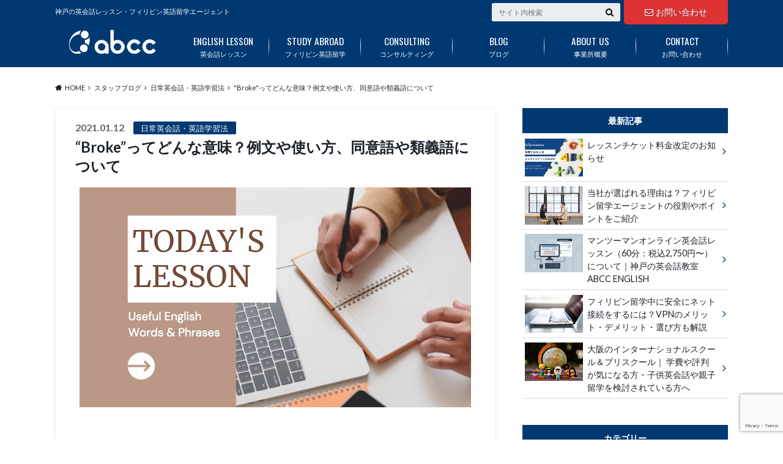

--- FILE ---
content_type: text/html; charset=utf-8
request_url: https://www.google.com/recaptcha/api2/anchor?ar=1&k=6LcxMXkaAAAAAOSsUuoPFT2bhoUEpnZH114S6e-l&co=aHR0cHM6Ly9hYmNvbmNlcGNpb24uY29tOjQ0Mw..&hl=en&v=PoyoqOPhxBO7pBk68S4YbpHZ&size=invisible&anchor-ms=20000&execute-ms=30000&cb=j9z9w5hi306k
body_size: 48767
content:
<!DOCTYPE HTML><html dir="ltr" lang="en"><head><meta http-equiv="Content-Type" content="text/html; charset=UTF-8">
<meta http-equiv="X-UA-Compatible" content="IE=edge">
<title>reCAPTCHA</title>
<style type="text/css">
/* cyrillic-ext */
@font-face {
  font-family: 'Roboto';
  font-style: normal;
  font-weight: 400;
  font-stretch: 100%;
  src: url(//fonts.gstatic.com/s/roboto/v48/KFO7CnqEu92Fr1ME7kSn66aGLdTylUAMa3GUBHMdazTgWw.woff2) format('woff2');
  unicode-range: U+0460-052F, U+1C80-1C8A, U+20B4, U+2DE0-2DFF, U+A640-A69F, U+FE2E-FE2F;
}
/* cyrillic */
@font-face {
  font-family: 'Roboto';
  font-style: normal;
  font-weight: 400;
  font-stretch: 100%;
  src: url(//fonts.gstatic.com/s/roboto/v48/KFO7CnqEu92Fr1ME7kSn66aGLdTylUAMa3iUBHMdazTgWw.woff2) format('woff2');
  unicode-range: U+0301, U+0400-045F, U+0490-0491, U+04B0-04B1, U+2116;
}
/* greek-ext */
@font-face {
  font-family: 'Roboto';
  font-style: normal;
  font-weight: 400;
  font-stretch: 100%;
  src: url(//fonts.gstatic.com/s/roboto/v48/KFO7CnqEu92Fr1ME7kSn66aGLdTylUAMa3CUBHMdazTgWw.woff2) format('woff2');
  unicode-range: U+1F00-1FFF;
}
/* greek */
@font-face {
  font-family: 'Roboto';
  font-style: normal;
  font-weight: 400;
  font-stretch: 100%;
  src: url(//fonts.gstatic.com/s/roboto/v48/KFO7CnqEu92Fr1ME7kSn66aGLdTylUAMa3-UBHMdazTgWw.woff2) format('woff2');
  unicode-range: U+0370-0377, U+037A-037F, U+0384-038A, U+038C, U+038E-03A1, U+03A3-03FF;
}
/* math */
@font-face {
  font-family: 'Roboto';
  font-style: normal;
  font-weight: 400;
  font-stretch: 100%;
  src: url(//fonts.gstatic.com/s/roboto/v48/KFO7CnqEu92Fr1ME7kSn66aGLdTylUAMawCUBHMdazTgWw.woff2) format('woff2');
  unicode-range: U+0302-0303, U+0305, U+0307-0308, U+0310, U+0312, U+0315, U+031A, U+0326-0327, U+032C, U+032F-0330, U+0332-0333, U+0338, U+033A, U+0346, U+034D, U+0391-03A1, U+03A3-03A9, U+03B1-03C9, U+03D1, U+03D5-03D6, U+03F0-03F1, U+03F4-03F5, U+2016-2017, U+2034-2038, U+203C, U+2040, U+2043, U+2047, U+2050, U+2057, U+205F, U+2070-2071, U+2074-208E, U+2090-209C, U+20D0-20DC, U+20E1, U+20E5-20EF, U+2100-2112, U+2114-2115, U+2117-2121, U+2123-214F, U+2190, U+2192, U+2194-21AE, U+21B0-21E5, U+21F1-21F2, U+21F4-2211, U+2213-2214, U+2216-22FF, U+2308-230B, U+2310, U+2319, U+231C-2321, U+2336-237A, U+237C, U+2395, U+239B-23B7, U+23D0, U+23DC-23E1, U+2474-2475, U+25AF, U+25B3, U+25B7, U+25BD, U+25C1, U+25CA, U+25CC, U+25FB, U+266D-266F, U+27C0-27FF, U+2900-2AFF, U+2B0E-2B11, U+2B30-2B4C, U+2BFE, U+3030, U+FF5B, U+FF5D, U+1D400-1D7FF, U+1EE00-1EEFF;
}
/* symbols */
@font-face {
  font-family: 'Roboto';
  font-style: normal;
  font-weight: 400;
  font-stretch: 100%;
  src: url(//fonts.gstatic.com/s/roboto/v48/KFO7CnqEu92Fr1ME7kSn66aGLdTylUAMaxKUBHMdazTgWw.woff2) format('woff2');
  unicode-range: U+0001-000C, U+000E-001F, U+007F-009F, U+20DD-20E0, U+20E2-20E4, U+2150-218F, U+2190, U+2192, U+2194-2199, U+21AF, U+21E6-21F0, U+21F3, U+2218-2219, U+2299, U+22C4-22C6, U+2300-243F, U+2440-244A, U+2460-24FF, U+25A0-27BF, U+2800-28FF, U+2921-2922, U+2981, U+29BF, U+29EB, U+2B00-2BFF, U+4DC0-4DFF, U+FFF9-FFFB, U+10140-1018E, U+10190-1019C, U+101A0, U+101D0-101FD, U+102E0-102FB, U+10E60-10E7E, U+1D2C0-1D2D3, U+1D2E0-1D37F, U+1F000-1F0FF, U+1F100-1F1AD, U+1F1E6-1F1FF, U+1F30D-1F30F, U+1F315, U+1F31C, U+1F31E, U+1F320-1F32C, U+1F336, U+1F378, U+1F37D, U+1F382, U+1F393-1F39F, U+1F3A7-1F3A8, U+1F3AC-1F3AF, U+1F3C2, U+1F3C4-1F3C6, U+1F3CA-1F3CE, U+1F3D4-1F3E0, U+1F3ED, U+1F3F1-1F3F3, U+1F3F5-1F3F7, U+1F408, U+1F415, U+1F41F, U+1F426, U+1F43F, U+1F441-1F442, U+1F444, U+1F446-1F449, U+1F44C-1F44E, U+1F453, U+1F46A, U+1F47D, U+1F4A3, U+1F4B0, U+1F4B3, U+1F4B9, U+1F4BB, U+1F4BF, U+1F4C8-1F4CB, U+1F4D6, U+1F4DA, U+1F4DF, U+1F4E3-1F4E6, U+1F4EA-1F4ED, U+1F4F7, U+1F4F9-1F4FB, U+1F4FD-1F4FE, U+1F503, U+1F507-1F50B, U+1F50D, U+1F512-1F513, U+1F53E-1F54A, U+1F54F-1F5FA, U+1F610, U+1F650-1F67F, U+1F687, U+1F68D, U+1F691, U+1F694, U+1F698, U+1F6AD, U+1F6B2, U+1F6B9-1F6BA, U+1F6BC, U+1F6C6-1F6CF, U+1F6D3-1F6D7, U+1F6E0-1F6EA, U+1F6F0-1F6F3, U+1F6F7-1F6FC, U+1F700-1F7FF, U+1F800-1F80B, U+1F810-1F847, U+1F850-1F859, U+1F860-1F887, U+1F890-1F8AD, U+1F8B0-1F8BB, U+1F8C0-1F8C1, U+1F900-1F90B, U+1F93B, U+1F946, U+1F984, U+1F996, U+1F9E9, U+1FA00-1FA6F, U+1FA70-1FA7C, U+1FA80-1FA89, U+1FA8F-1FAC6, U+1FACE-1FADC, U+1FADF-1FAE9, U+1FAF0-1FAF8, U+1FB00-1FBFF;
}
/* vietnamese */
@font-face {
  font-family: 'Roboto';
  font-style: normal;
  font-weight: 400;
  font-stretch: 100%;
  src: url(//fonts.gstatic.com/s/roboto/v48/KFO7CnqEu92Fr1ME7kSn66aGLdTylUAMa3OUBHMdazTgWw.woff2) format('woff2');
  unicode-range: U+0102-0103, U+0110-0111, U+0128-0129, U+0168-0169, U+01A0-01A1, U+01AF-01B0, U+0300-0301, U+0303-0304, U+0308-0309, U+0323, U+0329, U+1EA0-1EF9, U+20AB;
}
/* latin-ext */
@font-face {
  font-family: 'Roboto';
  font-style: normal;
  font-weight: 400;
  font-stretch: 100%;
  src: url(//fonts.gstatic.com/s/roboto/v48/KFO7CnqEu92Fr1ME7kSn66aGLdTylUAMa3KUBHMdazTgWw.woff2) format('woff2');
  unicode-range: U+0100-02BA, U+02BD-02C5, U+02C7-02CC, U+02CE-02D7, U+02DD-02FF, U+0304, U+0308, U+0329, U+1D00-1DBF, U+1E00-1E9F, U+1EF2-1EFF, U+2020, U+20A0-20AB, U+20AD-20C0, U+2113, U+2C60-2C7F, U+A720-A7FF;
}
/* latin */
@font-face {
  font-family: 'Roboto';
  font-style: normal;
  font-weight: 400;
  font-stretch: 100%;
  src: url(//fonts.gstatic.com/s/roboto/v48/KFO7CnqEu92Fr1ME7kSn66aGLdTylUAMa3yUBHMdazQ.woff2) format('woff2');
  unicode-range: U+0000-00FF, U+0131, U+0152-0153, U+02BB-02BC, U+02C6, U+02DA, U+02DC, U+0304, U+0308, U+0329, U+2000-206F, U+20AC, U+2122, U+2191, U+2193, U+2212, U+2215, U+FEFF, U+FFFD;
}
/* cyrillic-ext */
@font-face {
  font-family: 'Roboto';
  font-style: normal;
  font-weight: 500;
  font-stretch: 100%;
  src: url(//fonts.gstatic.com/s/roboto/v48/KFO7CnqEu92Fr1ME7kSn66aGLdTylUAMa3GUBHMdazTgWw.woff2) format('woff2');
  unicode-range: U+0460-052F, U+1C80-1C8A, U+20B4, U+2DE0-2DFF, U+A640-A69F, U+FE2E-FE2F;
}
/* cyrillic */
@font-face {
  font-family: 'Roboto';
  font-style: normal;
  font-weight: 500;
  font-stretch: 100%;
  src: url(//fonts.gstatic.com/s/roboto/v48/KFO7CnqEu92Fr1ME7kSn66aGLdTylUAMa3iUBHMdazTgWw.woff2) format('woff2');
  unicode-range: U+0301, U+0400-045F, U+0490-0491, U+04B0-04B1, U+2116;
}
/* greek-ext */
@font-face {
  font-family: 'Roboto';
  font-style: normal;
  font-weight: 500;
  font-stretch: 100%;
  src: url(//fonts.gstatic.com/s/roboto/v48/KFO7CnqEu92Fr1ME7kSn66aGLdTylUAMa3CUBHMdazTgWw.woff2) format('woff2');
  unicode-range: U+1F00-1FFF;
}
/* greek */
@font-face {
  font-family: 'Roboto';
  font-style: normal;
  font-weight: 500;
  font-stretch: 100%;
  src: url(//fonts.gstatic.com/s/roboto/v48/KFO7CnqEu92Fr1ME7kSn66aGLdTylUAMa3-UBHMdazTgWw.woff2) format('woff2');
  unicode-range: U+0370-0377, U+037A-037F, U+0384-038A, U+038C, U+038E-03A1, U+03A3-03FF;
}
/* math */
@font-face {
  font-family: 'Roboto';
  font-style: normal;
  font-weight: 500;
  font-stretch: 100%;
  src: url(//fonts.gstatic.com/s/roboto/v48/KFO7CnqEu92Fr1ME7kSn66aGLdTylUAMawCUBHMdazTgWw.woff2) format('woff2');
  unicode-range: U+0302-0303, U+0305, U+0307-0308, U+0310, U+0312, U+0315, U+031A, U+0326-0327, U+032C, U+032F-0330, U+0332-0333, U+0338, U+033A, U+0346, U+034D, U+0391-03A1, U+03A3-03A9, U+03B1-03C9, U+03D1, U+03D5-03D6, U+03F0-03F1, U+03F4-03F5, U+2016-2017, U+2034-2038, U+203C, U+2040, U+2043, U+2047, U+2050, U+2057, U+205F, U+2070-2071, U+2074-208E, U+2090-209C, U+20D0-20DC, U+20E1, U+20E5-20EF, U+2100-2112, U+2114-2115, U+2117-2121, U+2123-214F, U+2190, U+2192, U+2194-21AE, U+21B0-21E5, U+21F1-21F2, U+21F4-2211, U+2213-2214, U+2216-22FF, U+2308-230B, U+2310, U+2319, U+231C-2321, U+2336-237A, U+237C, U+2395, U+239B-23B7, U+23D0, U+23DC-23E1, U+2474-2475, U+25AF, U+25B3, U+25B7, U+25BD, U+25C1, U+25CA, U+25CC, U+25FB, U+266D-266F, U+27C0-27FF, U+2900-2AFF, U+2B0E-2B11, U+2B30-2B4C, U+2BFE, U+3030, U+FF5B, U+FF5D, U+1D400-1D7FF, U+1EE00-1EEFF;
}
/* symbols */
@font-face {
  font-family: 'Roboto';
  font-style: normal;
  font-weight: 500;
  font-stretch: 100%;
  src: url(//fonts.gstatic.com/s/roboto/v48/KFO7CnqEu92Fr1ME7kSn66aGLdTylUAMaxKUBHMdazTgWw.woff2) format('woff2');
  unicode-range: U+0001-000C, U+000E-001F, U+007F-009F, U+20DD-20E0, U+20E2-20E4, U+2150-218F, U+2190, U+2192, U+2194-2199, U+21AF, U+21E6-21F0, U+21F3, U+2218-2219, U+2299, U+22C4-22C6, U+2300-243F, U+2440-244A, U+2460-24FF, U+25A0-27BF, U+2800-28FF, U+2921-2922, U+2981, U+29BF, U+29EB, U+2B00-2BFF, U+4DC0-4DFF, U+FFF9-FFFB, U+10140-1018E, U+10190-1019C, U+101A0, U+101D0-101FD, U+102E0-102FB, U+10E60-10E7E, U+1D2C0-1D2D3, U+1D2E0-1D37F, U+1F000-1F0FF, U+1F100-1F1AD, U+1F1E6-1F1FF, U+1F30D-1F30F, U+1F315, U+1F31C, U+1F31E, U+1F320-1F32C, U+1F336, U+1F378, U+1F37D, U+1F382, U+1F393-1F39F, U+1F3A7-1F3A8, U+1F3AC-1F3AF, U+1F3C2, U+1F3C4-1F3C6, U+1F3CA-1F3CE, U+1F3D4-1F3E0, U+1F3ED, U+1F3F1-1F3F3, U+1F3F5-1F3F7, U+1F408, U+1F415, U+1F41F, U+1F426, U+1F43F, U+1F441-1F442, U+1F444, U+1F446-1F449, U+1F44C-1F44E, U+1F453, U+1F46A, U+1F47D, U+1F4A3, U+1F4B0, U+1F4B3, U+1F4B9, U+1F4BB, U+1F4BF, U+1F4C8-1F4CB, U+1F4D6, U+1F4DA, U+1F4DF, U+1F4E3-1F4E6, U+1F4EA-1F4ED, U+1F4F7, U+1F4F9-1F4FB, U+1F4FD-1F4FE, U+1F503, U+1F507-1F50B, U+1F50D, U+1F512-1F513, U+1F53E-1F54A, U+1F54F-1F5FA, U+1F610, U+1F650-1F67F, U+1F687, U+1F68D, U+1F691, U+1F694, U+1F698, U+1F6AD, U+1F6B2, U+1F6B9-1F6BA, U+1F6BC, U+1F6C6-1F6CF, U+1F6D3-1F6D7, U+1F6E0-1F6EA, U+1F6F0-1F6F3, U+1F6F7-1F6FC, U+1F700-1F7FF, U+1F800-1F80B, U+1F810-1F847, U+1F850-1F859, U+1F860-1F887, U+1F890-1F8AD, U+1F8B0-1F8BB, U+1F8C0-1F8C1, U+1F900-1F90B, U+1F93B, U+1F946, U+1F984, U+1F996, U+1F9E9, U+1FA00-1FA6F, U+1FA70-1FA7C, U+1FA80-1FA89, U+1FA8F-1FAC6, U+1FACE-1FADC, U+1FADF-1FAE9, U+1FAF0-1FAF8, U+1FB00-1FBFF;
}
/* vietnamese */
@font-face {
  font-family: 'Roboto';
  font-style: normal;
  font-weight: 500;
  font-stretch: 100%;
  src: url(//fonts.gstatic.com/s/roboto/v48/KFO7CnqEu92Fr1ME7kSn66aGLdTylUAMa3OUBHMdazTgWw.woff2) format('woff2');
  unicode-range: U+0102-0103, U+0110-0111, U+0128-0129, U+0168-0169, U+01A0-01A1, U+01AF-01B0, U+0300-0301, U+0303-0304, U+0308-0309, U+0323, U+0329, U+1EA0-1EF9, U+20AB;
}
/* latin-ext */
@font-face {
  font-family: 'Roboto';
  font-style: normal;
  font-weight: 500;
  font-stretch: 100%;
  src: url(//fonts.gstatic.com/s/roboto/v48/KFO7CnqEu92Fr1ME7kSn66aGLdTylUAMa3KUBHMdazTgWw.woff2) format('woff2');
  unicode-range: U+0100-02BA, U+02BD-02C5, U+02C7-02CC, U+02CE-02D7, U+02DD-02FF, U+0304, U+0308, U+0329, U+1D00-1DBF, U+1E00-1E9F, U+1EF2-1EFF, U+2020, U+20A0-20AB, U+20AD-20C0, U+2113, U+2C60-2C7F, U+A720-A7FF;
}
/* latin */
@font-face {
  font-family: 'Roboto';
  font-style: normal;
  font-weight: 500;
  font-stretch: 100%;
  src: url(//fonts.gstatic.com/s/roboto/v48/KFO7CnqEu92Fr1ME7kSn66aGLdTylUAMa3yUBHMdazQ.woff2) format('woff2');
  unicode-range: U+0000-00FF, U+0131, U+0152-0153, U+02BB-02BC, U+02C6, U+02DA, U+02DC, U+0304, U+0308, U+0329, U+2000-206F, U+20AC, U+2122, U+2191, U+2193, U+2212, U+2215, U+FEFF, U+FFFD;
}
/* cyrillic-ext */
@font-face {
  font-family: 'Roboto';
  font-style: normal;
  font-weight: 900;
  font-stretch: 100%;
  src: url(//fonts.gstatic.com/s/roboto/v48/KFO7CnqEu92Fr1ME7kSn66aGLdTylUAMa3GUBHMdazTgWw.woff2) format('woff2');
  unicode-range: U+0460-052F, U+1C80-1C8A, U+20B4, U+2DE0-2DFF, U+A640-A69F, U+FE2E-FE2F;
}
/* cyrillic */
@font-face {
  font-family: 'Roboto';
  font-style: normal;
  font-weight: 900;
  font-stretch: 100%;
  src: url(//fonts.gstatic.com/s/roboto/v48/KFO7CnqEu92Fr1ME7kSn66aGLdTylUAMa3iUBHMdazTgWw.woff2) format('woff2');
  unicode-range: U+0301, U+0400-045F, U+0490-0491, U+04B0-04B1, U+2116;
}
/* greek-ext */
@font-face {
  font-family: 'Roboto';
  font-style: normal;
  font-weight: 900;
  font-stretch: 100%;
  src: url(//fonts.gstatic.com/s/roboto/v48/KFO7CnqEu92Fr1ME7kSn66aGLdTylUAMa3CUBHMdazTgWw.woff2) format('woff2');
  unicode-range: U+1F00-1FFF;
}
/* greek */
@font-face {
  font-family: 'Roboto';
  font-style: normal;
  font-weight: 900;
  font-stretch: 100%;
  src: url(//fonts.gstatic.com/s/roboto/v48/KFO7CnqEu92Fr1ME7kSn66aGLdTylUAMa3-UBHMdazTgWw.woff2) format('woff2');
  unicode-range: U+0370-0377, U+037A-037F, U+0384-038A, U+038C, U+038E-03A1, U+03A3-03FF;
}
/* math */
@font-face {
  font-family: 'Roboto';
  font-style: normal;
  font-weight: 900;
  font-stretch: 100%;
  src: url(//fonts.gstatic.com/s/roboto/v48/KFO7CnqEu92Fr1ME7kSn66aGLdTylUAMawCUBHMdazTgWw.woff2) format('woff2');
  unicode-range: U+0302-0303, U+0305, U+0307-0308, U+0310, U+0312, U+0315, U+031A, U+0326-0327, U+032C, U+032F-0330, U+0332-0333, U+0338, U+033A, U+0346, U+034D, U+0391-03A1, U+03A3-03A9, U+03B1-03C9, U+03D1, U+03D5-03D6, U+03F0-03F1, U+03F4-03F5, U+2016-2017, U+2034-2038, U+203C, U+2040, U+2043, U+2047, U+2050, U+2057, U+205F, U+2070-2071, U+2074-208E, U+2090-209C, U+20D0-20DC, U+20E1, U+20E5-20EF, U+2100-2112, U+2114-2115, U+2117-2121, U+2123-214F, U+2190, U+2192, U+2194-21AE, U+21B0-21E5, U+21F1-21F2, U+21F4-2211, U+2213-2214, U+2216-22FF, U+2308-230B, U+2310, U+2319, U+231C-2321, U+2336-237A, U+237C, U+2395, U+239B-23B7, U+23D0, U+23DC-23E1, U+2474-2475, U+25AF, U+25B3, U+25B7, U+25BD, U+25C1, U+25CA, U+25CC, U+25FB, U+266D-266F, U+27C0-27FF, U+2900-2AFF, U+2B0E-2B11, U+2B30-2B4C, U+2BFE, U+3030, U+FF5B, U+FF5D, U+1D400-1D7FF, U+1EE00-1EEFF;
}
/* symbols */
@font-face {
  font-family: 'Roboto';
  font-style: normal;
  font-weight: 900;
  font-stretch: 100%;
  src: url(//fonts.gstatic.com/s/roboto/v48/KFO7CnqEu92Fr1ME7kSn66aGLdTylUAMaxKUBHMdazTgWw.woff2) format('woff2');
  unicode-range: U+0001-000C, U+000E-001F, U+007F-009F, U+20DD-20E0, U+20E2-20E4, U+2150-218F, U+2190, U+2192, U+2194-2199, U+21AF, U+21E6-21F0, U+21F3, U+2218-2219, U+2299, U+22C4-22C6, U+2300-243F, U+2440-244A, U+2460-24FF, U+25A0-27BF, U+2800-28FF, U+2921-2922, U+2981, U+29BF, U+29EB, U+2B00-2BFF, U+4DC0-4DFF, U+FFF9-FFFB, U+10140-1018E, U+10190-1019C, U+101A0, U+101D0-101FD, U+102E0-102FB, U+10E60-10E7E, U+1D2C0-1D2D3, U+1D2E0-1D37F, U+1F000-1F0FF, U+1F100-1F1AD, U+1F1E6-1F1FF, U+1F30D-1F30F, U+1F315, U+1F31C, U+1F31E, U+1F320-1F32C, U+1F336, U+1F378, U+1F37D, U+1F382, U+1F393-1F39F, U+1F3A7-1F3A8, U+1F3AC-1F3AF, U+1F3C2, U+1F3C4-1F3C6, U+1F3CA-1F3CE, U+1F3D4-1F3E0, U+1F3ED, U+1F3F1-1F3F3, U+1F3F5-1F3F7, U+1F408, U+1F415, U+1F41F, U+1F426, U+1F43F, U+1F441-1F442, U+1F444, U+1F446-1F449, U+1F44C-1F44E, U+1F453, U+1F46A, U+1F47D, U+1F4A3, U+1F4B0, U+1F4B3, U+1F4B9, U+1F4BB, U+1F4BF, U+1F4C8-1F4CB, U+1F4D6, U+1F4DA, U+1F4DF, U+1F4E3-1F4E6, U+1F4EA-1F4ED, U+1F4F7, U+1F4F9-1F4FB, U+1F4FD-1F4FE, U+1F503, U+1F507-1F50B, U+1F50D, U+1F512-1F513, U+1F53E-1F54A, U+1F54F-1F5FA, U+1F610, U+1F650-1F67F, U+1F687, U+1F68D, U+1F691, U+1F694, U+1F698, U+1F6AD, U+1F6B2, U+1F6B9-1F6BA, U+1F6BC, U+1F6C6-1F6CF, U+1F6D3-1F6D7, U+1F6E0-1F6EA, U+1F6F0-1F6F3, U+1F6F7-1F6FC, U+1F700-1F7FF, U+1F800-1F80B, U+1F810-1F847, U+1F850-1F859, U+1F860-1F887, U+1F890-1F8AD, U+1F8B0-1F8BB, U+1F8C0-1F8C1, U+1F900-1F90B, U+1F93B, U+1F946, U+1F984, U+1F996, U+1F9E9, U+1FA00-1FA6F, U+1FA70-1FA7C, U+1FA80-1FA89, U+1FA8F-1FAC6, U+1FACE-1FADC, U+1FADF-1FAE9, U+1FAF0-1FAF8, U+1FB00-1FBFF;
}
/* vietnamese */
@font-face {
  font-family: 'Roboto';
  font-style: normal;
  font-weight: 900;
  font-stretch: 100%;
  src: url(//fonts.gstatic.com/s/roboto/v48/KFO7CnqEu92Fr1ME7kSn66aGLdTylUAMa3OUBHMdazTgWw.woff2) format('woff2');
  unicode-range: U+0102-0103, U+0110-0111, U+0128-0129, U+0168-0169, U+01A0-01A1, U+01AF-01B0, U+0300-0301, U+0303-0304, U+0308-0309, U+0323, U+0329, U+1EA0-1EF9, U+20AB;
}
/* latin-ext */
@font-face {
  font-family: 'Roboto';
  font-style: normal;
  font-weight: 900;
  font-stretch: 100%;
  src: url(//fonts.gstatic.com/s/roboto/v48/KFO7CnqEu92Fr1ME7kSn66aGLdTylUAMa3KUBHMdazTgWw.woff2) format('woff2');
  unicode-range: U+0100-02BA, U+02BD-02C5, U+02C7-02CC, U+02CE-02D7, U+02DD-02FF, U+0304, U+0308, U+0329, U+1D00-1DBF, U+1E00-1E9F, U+1EF2-1EFF, U+2020, U+20A0-20AB, U+20AD-20C0, U+2113, U+2C60-2C7F, U+A720-A7FF;
}
/* latin */
@font-face {
  font-family: 'Roboto';
  font-style: normal;
  font-weight: 900;
  font-stretch: 100%;
  src: url(//fonts.gstatic.com/s/roboto/v48/KFO7CnqEu92Fr1ME7kSn66aGLdTylUAMa3yUBHMdazQ.woff2) format('woff2');
  unicode-range: U+0000-00FF, U+0131, U+0152-0153, U+02BB-02BC, U+02C6, U+02DA, U+02DC, U+0304, U+0308, U+0329, U+2000-206F, U+20AC, U+2122, U+2191, U+2193, U+2212, U+2215, U+FEFF, U+FFFD;
}

</style>
<link rel="stylesheet" type="text/css" href="https://www.gstatic.com/recaptcha/releases/PoyoqOPhxBO7pBk68S4YbpHZ/styles__ltr.css">
<script nonce="EtkhXDZocmPxwCUA0A3umA" type="text/javascript">window['__recaptcha_api'] = 'https://www.google.com/recaptcha/api2/';</script>
<script type="text/javascript" src="https://www.gstatic.com/recaptcha/releases/PoyoqOPhxBO7pBk68S4YbpHZ/recaptcha__en.js" nonce="EtkhXDZocmPxwCUA0A3umA">
      
    </script></head>
<body><div id="rc-anchor-alert" class="rc-anchor-alert"></div>
<input type="hidden" id="recaptcha-token" value="[base64]">
<script type="text/javascript" nonce="EtkhXDZocmPxwCUA0A3umA">
      recaptcha.anchor.Main.init("[\x22ainput\x22,[\x22bgdata\x22,\x22\x22,\[base64]/[base64]/[base64]/KE4oMTI0LHYsdi5HKSxMWihsLHYpKTpOKDEyNCx2LGwpLFYpLHYpLFQpKSxGKDE3MSx2KX0scjc9ZnVuY3Rpb24obCl7cmV0dXJuIGx9LEM9ZnVuY3Rpb24obCxWLHYpe04odixsLFYpLFZbYWtdPTI3OTZ9LG49ZnVuY3Rpb24obCxWKXtWLlg9KChWLlg/[base64]/[base64]/[base64]/[base64]/[base64]/[base64]/[base64]/[base64]/[base64]/[base64]/[base64]\\u003d\x22,\[base64]\\u003d\\u003d\x22,\x22HibDgkjDlnLDqkxFwr1Hw7k4QcKUw6w1woBBIiNiw7XCpgrDuEU/[base64]/DgVDCkcK3eEUvGAbDv8KXF8OIwonDl8KSZAfCtwXDsWZsw7LChsOPw4wXwrPCqm7Dq3LDuyVZR0EcE8KedcOfVsOnw5gOwrEJIBrDrGcUw71vB2bDoMO9wpR4fMK3woc7Y1tGwqd/w4Y6RcOWfRjDi28sfMOqBBAZSsKawqgcw5HDuMOCWwrDmxzDkTTChcO5MyXCvsOuw6vDtG/CnsOjwqLDmwtYw6TClsOmMRNywqI8w4ARHR/Dt3ZLMcOXwpJ8wp/Dmj91woNrQ8ORQMKkwoLCkcKRwoLCk2sswqFBwrvCgMOXwrbDrW7Dv8OMCMKlwoXCoTJCKmciHgLCmcK1wolNw5BEwqEEIsKdLMKbwpjDuAXCqgYRw7xqP3/DqcKvwqtceGZdPcKFwrE8Z8OXQk99w7AmwrlhCwfCvsORw4/ChsOeKQxlw67DkcKOwqvDoRLDnE3Di2/[base64]/DpsKnw7wvPy7Dh8O/RXZTJ8KpwrrCrsKnw7TDgMOYwoXDt8OPw6XClWBXccK5wqs1ZSwyw6LDkA7DhcOJw4nDssOfSMOUwqzCgsKHwp/[base64]/CksOCwrfCtmxvwpB2KXrDrsKXw5TCv8KnTxcIAAsCwrkHcMKTwoN9G8ONwrrDiMOswqLDiMKTw5tXw77DicOEw7phwrpewpDCgy42ScKvW3Azwo3DiMOzwp1mw6xaw7zDjhAoXcKIPsOkH3o9A1V8DGI/ByDChzXDuybChcKMwpUBwpHDjMOPDmYrXDRCwoRFFMOVwpvDnMOSwoBbVsKmw5RzXcOkwog8RMOLJjXCisKOSxLCn8OZEXECOcOLw4ZadlZLcVfCn8OGa2IvdR/CsUESw63DtTVpwobCrSfDqxpzw77CisOVViLCp8KzdsKMwrNeT8OYwpVAw5JpwpfCjsOzwpsrWhbCjcOiM0Mtwr/Chj9casOmOD3DrXdgfFLDssKpelnChcOEw5p3wp7ClsKNHMOVThXCj8OlCkpfAAwBVcOCF3wJw5B+JsO7w4bCokhOBEDClgHChjoGT8KawqVJVUwEVgzCvcKBw4QmHMKEQcOWTjZkwpFewpnCiDPDscKHw77DlcK4wp/DswApwoLCgRwfwqvDl8KFesKUw47Cv8KUVF3DrsKjQMOpLsKMwpZGEcOaXnbCvsKtIwTDrcOGwrfDlsO0P8KMw4fDinbCrMKVTsKHwo0yNRXDrcO4Z8OIwoBDwqFfwrAPHMK9e351wqslwq8/TsO4w4/DuV4ySsKhbwB/wrXDl8KVwrEvw64lw4ofwrDDtsKZbsO9FsOewo93wrvDkUXCncOdG0dzTMOSKMK9VFlxVX/Dn8KeXMK+w6wsN8KGwr0+wptUwoFCZcKUw7vCvcO3wrEVP8KLbMOCShXDhMK4wrvDncKUwqfCn3FHWMKEwrzCtUMow4zDr8KTMMOhw7/CuMO5SGoXw5XCtD0DwoTCjcKsdlkFVsK5ag3Du8O4wrnDtwZWFMKkE2TDl8KcalcMSsKlbGFMwrHCvEcOwoUxBEPCiMOowrDDgsKewrvDk8OuL8Onw7HCrMOKacOSw7/DscKYwrTDrFolOsOFwo/[base64]/Dl2Aow7IlSsKOQcO+R8KTwrjCqsKqMkbChX8fwrQhwoQ9wrwmw6t2GcOrw5XCgBI8MMOGI1rDn8KlBlnDsXxId2rDsAXDpmrDm8K2wrlIwo99MQ/DmRsYwojCkcKww5lHXsKWchbDlR3Dj8OTw5A2SsOjw5ohYMK/wqDClMK+w4PDlcKXwrt+w6EEesO1wrwhwrPCqjhuIsO7w4XCvRtVwobCrMOgHiRkw65Wwq/Cl8KUwrkpZcKzwr4UwozDv8OwIcK6IcOdw7s/I0XCh8OYw59CIz3DvEfChA8rw67CmmMjwonCsMONO8KrHxUnwqjDmcKbP3nDqcKIMUXDpm/Dlh7Dgw8IcMO9NcKeXsObw6dvw6siw6HDpMKFwpTDojLCmcOHw6UkwpPDvwLDgl5xbTA9GjrCmcKYwoMEWsO4woVVwqgPwqktSsKTw4DCt8OCaDBVI8OrwpdRwo/DkydEFcOSRHnClMOmNsKxZsOpw5pSwpF1XMOfGMK6EsOLwp3Di8Kuw4rCm8O1JivClMOXwpUmwpjDslZGwrAqwrLDiycswqvCpFxBworDmMKpFyd5AcKzwrZGDX/DlVTDksKZwrcdwpfCmFfCscOMw7AOJB4rwrJYwrrCgcKGAcK+wo7DjsKtw7k5w5jCgsOcwqwVL8KGwosKw5bCqwgICAxCw5DDi2Aow7DCjMKbIMOiwrh/IsOpXMOhw4MPwp3DtMOAwr/DlzjDpV3DqgzDsgHCgcKBfRfDtMOYw7lDfXfDqDXCgDfDrxzCkBonwo/[base64]/Cq8KXXhnDoDzCocKySsOpDnkyGUo2w6rDpsOcwqAfwqVEwq5Bw59iOlhMGm4awo7CpXAcesOsw73Cg8K4e3jCtcKKRxUxwq5mccO1wobCn8OWw5p7OUI6wohIW8K5OzXDncKEwrwrw4/[base64]/fEhIw6fDig3Dk8Kvw5xMwqXCtsKof1p1OsKfwprDksKBYMOAw5F/wpsvw4lyasOKwrTCjsO5w7LCsMOWwqAwNMOnF3bCuHY3wo8Ww78XWcKYdntLNirDr8K1VS4IQ191wr0jwqfCpz3CrzZqwrF6EcKIXsKxwpJPQ8KDLWccw5jDgsKTb8Onwo/DgWcLQsKowrHCjMK0TXXDmsOSBcKDw7/ClsOpe8OcTMO+w5nCjU0vwpEGwr/DvUl/fMKnTyZSw7rClQfCh8OBI8KJTMOhw5fCm8OGS8KrwqPDjcOowpZWc04JwqPCtcK0w7FTc8OYc8KcwpRZe8KXwrxVw7nCocOgVsO7w4/DhMK/J1XDggHDm8KOw4vCssK3c3hwK8OOQ8Omwqx7wqsdDk8YKDRuwpDCq1DCncKJRwHDr3fCiVI+YGDDpTI9KcKcJsO1LWDCuXnDlcKKwo9HwrUpLjrCpMOuw7lZKifCvgDDsSlhYcKpwobDkxRDwqTCpcOGHwM8w5nCmMKmQ3nDujEuw5lgKMKKasK/[base64]/CtcOww4J/LMOgRTsmw6TDvcKuV8ONwoHCknnCnRggAHF4eEzCiMOcwoHDtndDacK6HsKNw7XDpMOucMOUw75/CMO3wpsDwphzwo/CqsKKCsKfwrPCnMK6GsOYwozDj8KtwonCqX3Dkyc5w6tGLMKpwqPCssK3eMKGw5nDrcORHTwbw7LDksKNB8KveMOUwrIIUMOoG8KUw7VkWMKwYRhMwrbCisO1ChJUK8KAwonDpjxJSHbCpsO/GcOAbH4PH0rDlsK1QxtvZAcbDcK5GnPDk8O4dMK9IcOCwrLCqMOgdTDCjkpzwrXDqMOAwqzCg8O2bifDmlTDmcOlwqY/ZVjCksOww5LDnsKfIMKHwoYSUHnDvHVlV0jDjMOeO0HCvWLDillDw79NBwrClFB2w7/[base64]/[base64]/[base64]/Do8K+woDDmDpCVcKYUnLDgCbDr8O3wqpOcDXCqcKdRkIfCgrDhsOLwplXw4nDlMOFw4LCvcOtwonCpynCl2lqHT1lw67CvMOyLTDCnMOIw5R4w4TDncO7wq/DkcOqw67CuMK0wo7CrcK+S8OwZcKew4/[base64]/DuMKPwp8CTzHCtUTDhg0Hw4Z1wrfDlsK8w43Dv8Kpw5zDriktWcKWKBIZQ0rDvGI5wprDonfCqGfCrcOFwoFUw6kGLMKYWMOYYMKHw7UjbDvDnsK2w61wRMOiezbCtMKqworDs8OtWzLCuCZERMK1w7zCv3/[base64]/CqcKZwqDCoRAnJMOfCMKDAzc8U1XChVUawq3DjsOxwqHCm8KPw4HDmMKowpkZwpfDoD43wrouPQRKW8KPw4nDnj7CqAPCszNPw6/CgsO3JXDCpihDfUvCumXDoFVEwqFTw4PDj8Ktw7DDqhfDuMKYw7LCksOWw6RLc8OeCcO/[base64]/DhcODwo0Rw5zDtMOLei/[base64]/ZAvDh8KwfMKnFcK/w5JGw4nDiBXDmV7DkBzChcOUecKIGlFiGzNmaMKRCsO2KcOzJUgQw4TCslfDhcKLX8KHwrnCpsOrwqhIV8K+wo/Cnz/CtcKDwoHDoQxTwrtBw7DCrMKdw6nCiEXDvxwnwo3Cj8Krw7AkwqPDkR0Rw6/ClVNLGsOFL8Olw6tzw7NOw7LCssOJAw9awq9zw6/Cpj3DllHDpBLDhWIjwpp6cMKUAnnCmSpBYlY6b8KywrDCoExDw5/DqMOLw4LDqmgEM19wwr/[base64]/[base64]/Cq3JLesO/UWkCw5HCgR5uY8O9wrTCqSLDqi48wotxwoUTFlXDrGzCvlTDrTfDvgHDrSPCr8KtwoQfw4YDw4DDl09kwq53wp3CpF/CnMKcw5XChsOCY8OxwrpOCB1TwrrCusOww6Qcwo7CnMKSIyrDhF7Dl0TDm8OzMsKTwpVtw5R5w6N4w5s6wpgew5bCqMOxdcO2wqzCn8KJb8KOWsKGMsKYF8OcwpDCsHQYw4ovwoI8wq/DjXvDrWHCthbCgkvDmQXDgBoMeAYhwrrCpR3DsMKsE3Q2dQ3DscKKaQ/DkjnDtj7CuMKbw4rDk8KLIn3Cl0wewohhw5pTwpE9wrtBcsOSFWVmXWHChsKawrRKwpx8VMO6wq5hwqXDtDHDncOwbMK/w57DgsKyC8KGw4nCpMOwBcKLcMOTwo7Cg8Ojwr8fwoQ2wrvDoWAfwonCghDCscK8woNLwovCpMOKUm/[base64]/Dh8KDwoDCvcKFBcKkwqxlwpsiwr5Gw6zCoC1KwpLCoh3CrH/DvwoJbMOcwpJLw7sDE8ObwpPDuMKVWSjCoyIoagPCssOobsKywoLCkzbDlH4YWcK9w7tFw5ZwLm4Xw5/DgMOUR8OVUsK9wqRWwrXDgU/[base64]/Cm3DDjMKUwpXCkMOZWsKzw57DqF0lCABcdsOIcUFSSMOqBcOVDkZ7wrDChsOQT8K3cGo/wrjDnmECwqU7GcKuwqLClWlrw4knEcKjw5nCh8Odw4/CssOLUcKNWwNiNwXDgMOww5w4wpliZH5ywrnDrFzDl8Oow5fCocOqwr/Cn8KSwpcTecKOWALDq03DmcOdwoA6G8KjAE/Cqy7DpsOWw4fDk8OcWjrCiMKsIyPCuHYKWsOVwp3DhsKMw5YtKklKWV7CqcKZw4RiXMOzEWrDqcKmdRjCr8O0w7dQRsKdLcK/fcKCE8OMw7UcwpXChAdYwpVvw7jCgh5UwoPDrVcVwq7CsUobN8KMwr1ywqDCjWbCmHtMwp/CmcKwwqvDhMKdw7RHAFJ2RnPCvxdQZMKCSXnDisK3ejB6R8OHwroFLRpjbsOUw6zCqz3CosOlU8OVT8OfOsOgw49+ewIrVSMzRCtBwpzDh3YFNyVzw4Jgw6c/w5nDiRcEVSRiAknCusKHw612UyYeEMOQwpjDhz3Du8OQKm3Dgx9eEn1/wqfCpgYYw5Q5QFXCu8KkwpbCgkHDmAzDqC4Yw4/Dh8KZw5Qdwq5qfGrCnsKkw6rDtMKgR8ObXMKBwoBWw45seRvDgsKrwrjCpA0SVFjCvsK7U8KHw5x7wpvCpFJpOMOWIMKZQ1HCpmo9FX/DiHjDjcOewoE2RMKyVMKjw654O8KFOMKnw4PCtXrClcO7w5l2UcOVV2oSPMOpwrrDpcO9w5XDgFVGw68/wrbDnE0oDRhyw6HCpyTDuHEdYTQYFip9w7jDiAJWJzd+d8KOw50kw5HCq8OVTMOgwqdOH8KMDcOKVH5xw6PDhyzDscKtwrbDkm/[base64]/[base64]/Di8OOw7DCh8K9UsOhYj7DgXkLwqwkw7Z8wq3CjybDgsOnfjzDiWnDp8Kywp/DpgLDkGfCksOwwodmMRfDpW08w6tmwqp5woZgMsOiUl9Mw6/CnMKXw5rCsyDCiifCv2DCqXvCtQZMYMOJHnpxJ8KEwpPDri0mw4jCtwbDrcKRK8K6NAXDhMKJw7/DvQPDuQBkw7DCuQQTY25Jw6V0D8OyPsKfw4vCmHrDnErDqMKYEsKaSAJUZEEAw5/Dp8OGw6fCnWYddRrCjUUuSMOUKRdfWUDDq3PDiiI/wqs+wo4KZcK9wqFww7Y6wrdGUMO6UysROBLCmXjCtzdiBgBkATbDo8Opwopqw6XCkcOFw5p8wqzDsMK1NRg8woDCpxPCt1xtaMOxUsOSwoLDgMKswqLCq8KteW3Cm8OkQ3/Cuw9cRkBWwoVNwpE0w5XCjcKHwpHCn8KMw5MYQzLDrHQaw6/Cr8OgeDh1w4xUw7NHw5rDjsKLw6vCr8OrYzEXwpcxwqtEQgzCvsO+w6cqwr9EwqJichTDpcK6NSECIxnCjcKzA8OOwpXDiMOkUMK5w7UkOcKowr0Swr7CjMOoVWIdwrgjw4NgwqA4w6fDnsK8DsKhwqlkdCbCgkE9w5QtTxUkwrMNw7XCt8O/wqjDkMODwr9WwrUAIVvDhcORwoLDiGjDh8ONQsKSwrjDhsO2b8OKD8KuY3fDp8KhVCnDgMKrDcKBTWLCp8OlSsOyw719ZMKpw6nCgkhzwowabgMcwpnDnnjDk8OYwqjDv8KOETJ2w7rDksO1wpTCon/Dp35xwp1IYcK5RMOpwo/Ct8KkwrTCm1XCoMOQXMKwO8KQwr/Dn2JfQkdvQMKGW8KuOMKFw73Cr8Oow4kxw4Bvw5zClw0kwrTCjUTCl0rCn07CoEElw7/[base64]/ClMKGNj8VccKOHndJw6RpBcKeXg3DssOawrLCoBpqWsKhQhQ4w74sw7DCk8OePMKnWcKKw6lZwpDDlcKYw6bDtSEAAcOtw7oawr/[base64]/CgsKYGMOEVmTDo0wvw5vDiMOCw5/[base64]/CrkxhwqvDv24pw5zCm1kwMsKpYMKkO8OGwqtVw7DCocOaEX/CjTXDizfCj27DmG7DvjfCmCfCssKbHsKvHsK4OsKHRnbCqX4Dwp7CvGokEkMHCCzDg37CpDXCqcKJVmJIwr82wp5ew4DDhcOLPhwzw4jCvcOlwo/DisKFwpnDn8ObJV/[base64]/Dp8OTw7PCvsKuwrtKXsKHASfCjsOiSsKxK8OGwpxcwpLChFYgw7jDl1stw7LClSwhTQbDmRTCtcKXwq3CtsOFw7FnTwpMw4vDv8KlbMKjwoUYwrnCq8K1w5zCqcKtLcOgwr3Cv28Yw7oJdjY5w58MVcOiXzxYw7o7wrvDr1Q+w6bCj8KvGi4CSgvDjg7Cr8O4w7/CqsKAwrhgOE5ywq7DvxjCj8KOUlhywpzCucKUw5cdF3wyw6zDm3bCoMKQwo8Nf8KqBsKuwofDqkzDnsOqwqt4wq8UL8Ozw74SacKLw7HCrMK5wqrCpADChsKEwoxsw7AXwr9DJ8Omw4hvw67CsSZgEmXDtcOQw54qWjUGw53DvxzChcK5w6gUw7/Crx/DnhxGEHLChHXDnGR0NETDqXHCoMKxwovDn8KSw4EhG8O8e8OOw6TDqwrCqQvCmj/DiDTDjlnCl8Oiw7tOwqNjw7ArOyzCkMOgwoHDpMKMw4nClVDDusK1w5JjOiY0wrc7w6cZUB/CpsKFw7Ymw4d1MwzDr8KaPMKmVlt6wqV7LFzCvcKuwoXDucOkdF7CtzzCi8KpUsK8J8Kqw6zCgMKqMkcIwpHDv8KQKMKzTS/DvVjChMOLw64tJW7DpFzChMKvw53Dl3U/d8O8w4sfw4EFwp0MQjBdOxw2w7DDrj8kNcKNwqBvwq5Kwo/[base64]/CjcOJDsOjN0gicMO+w5Y6w4HDm8ODWMKyXU/DhzXCg8KVM8OQIcKnw5o2w5DCiywGbsKSw7YKw5hgw5VUw7oLwqk0wp/DucO2QlzDlHtGZx3CuF/DhRQYYQQ9wpwOw5HDkcObwpInWsKpFnB9PMOODcKRWsKqwqZawr9va8OlNl1DwpPCt8O9wr/Ds2txW0zDiAdhecOabm3CrwTDqHbCmcOvY8Okw77DnsOmWcOyKELCpsOHw6dzw74gO8Ogw4HDuh/CkcKNMhR7wqI0wp/CqE3DnwjCumABwoRGFzLCocO5wrbDgcOIb8OEwrjCpATDnQR0JyLCmhI3c0wjwobCm8O6d8K8w6YqwqrCmWnCiMKCB0zCisKVwpXColp0w5AYwo3DoV7CisOWwr80wq0tDV7DoyjCm8OGw4Y/w4HCn8KMwqDCiMKlMQchwoPDjR9sPUTCosKwMcOiF8KHwoJ8asKQJcKVwoYqOU93EA1cw5nDtjvCkT4aEcOZZ2/Do8KkD2LCjsKIGcOAw4xBAm3CmT54LT7DiW51woNjwpjDum5Ww4AFOMKTbVI+OcO6w5MRwp55eDF+JMOfw5ArRsKdYMKtWsOyIgnCvMO+w4lYw5bDnsO5w4HDg8OcV3vDr8OqGMKlf8KQX27DlyLCosOyw73DrsOuw5VewojDgsOxw5/CvMOJfHBJPcKVwokXw4DCnSQhJkrDsE4QfMOgw4HDrsOuw5I3BcKFOMOfdsOCw6fCuFlBLsOHwpXDqVfDgcOUWg0GwpjDhTcHHMOqT2DCsMKyw6cnwpBpwqLDgQNjw4PDucOPw5TCrHBKwr/[base64]/wrDDi8OYecOIL8OyR1suw7/DhMKhd0dgc8KiwqEqwofDiSzDt1nDgsKGwopOexhSZV8fwrNyw60Lw6lRw756I0MNFy7CrQQ4wol/[base64]/DpsK3A1c/w5jCmsKTV8O+GCHCmUzCtMKjfcOkFMOpScKxwrUqw7bCknxgwqNkC8Omw6bCmMOregthw5fDgMO+L8KyKBxkwoBoVMKdwqQpRMOwAcOOwr1Mw7zCgCVCE8KTNMO5MmPDp8KPB8OOw53DsT5ObixPPGF1CFIVwrnDjCMjNcO6wo/DrMKVw4vDksOlPcOSwoLDr8Oxw67Dng9nKsOmaBnDg8KLw5YSw7rDh8OiIcKefBXDhVDCqWp1w6vCrMKew7lQO1l5YcOPCQ/ClcKnwrbCpVhpWcOYfQ/DnXAbw67CmsKfTQ3DpXQGw5/[base64]/CuX5FwoPCtsKiwqTDnMOVw4HDjSzClyTDpMOGwoELwqXClsOvcD5KdsKgwp7Di3XDkT/ClALCqcKLMRRbLEMYcl5Fw7lRw6tbwr/DmcKcwohtw6zDq3zCij3DkT01QcKWNhB3L8KeCcKVwqPDp8KEb29mw6XDgcK7w4tAw4/DicK4ViLDnMK9cSHDoEwiw6MlYcKxYRMcwqU5w4gUw63DuCHDnFZpw4zDsMOrw7BDVsOewrHDtcKYwrzDoUbCkSQTcTHCq8OARAo1wp1xw45YwrfDhRBZNMKxaHoRS3bCisKowrLDnEVPwqksAVoIHT59w7lwCC4Sw7ZWw7w2RkFkwq3Dh8O/[base64]/DjcOtZhLCvTnCssOzwr4FfA5dw6wuwr18w4/DlSXDtz8YesO7czoNwo7CmTrDg8OhAcO/UcO8IMKAwojCq8OLw706CSdRwpDDncOiw7rCjMK+w4Bwc8KzbsORw6hdwr/DtFfChMK3w4DCrV/DqHBZPQbDlMKNw4wvw5XDh2LChMKJUcKxOcKAw6DDscOTw5ZRwozCnBfDq8Kzw6LCljPChMK9IsK/NMOKNz7CksKsUsKrEGpewo1Qw5vDnw7Do8OEw54TwqQEWC5/w4fDvsKrw7nDusKtw4LDiMKrwrNmwrUUCcOTV8KUwqrDr8K/[base64]/[base64]/[base64]/DqWXCuGTCoG/DjcKOZsOLw73CgsOQwo/DosOCw67DlUQJAcOGW2DDtjY3w4TDrU5ww71+G17CpS3CsF/Ci8OmdcOgJcOERMO6SRZzHW4pwppMCsK7w4fCuHkIw7dYw5bDvMKwfcKEw5R1wqrDhB/Csi0ELybDq0XCtxUMw7lCw4YKUyHCosOgw5jCqcKEwo1Sw77Do8O8wrlOwq8cZcOGBcOEC8KbSsO4w4zCjMOow6/ClMKjAFFgJjtjw6HDt8KAVQnCrlY0VMKmP8OowqHCq8KsAcO9YsKbwrDDo8OkwrHDmcOnDwR3wrsUwpQfa8OlFcO7P8OQw4ZgacK7Ow3DuHbCg8KJwpkxeQ7CjD/[base64]/DnmB1wp41b8KVDh7DoMOLw4BCwq/CmmZaw6XCun15w4HDrxwuwoY7w4JNJ27Cl8O9IcOvwpMpwqzCrsKAwqDCiHfDsMKMacKAwrPDmcKYXMKlwrvCo3PDpMKSEETDkkcAdMONw4HCiMKJFj9Xw49Bwq8nOHsmbcOXwr3DjMKkwrbDtn/CiMOfwpBoBSzCvsKVb8KEwpzCnjcNw7DCgcOGw5gYX8Ktw5lDSMKREx/Ci8OeMjzCnEbCuwbDshjCl8Kcw5cjw67DoVpyTTR0wqjCn3/[base64]/w6/[base64]/Dq8ONXMOMwpFnw5zDg8OwMcO/[base64]/[base64]/DnDDCiB7Cv8Oowp/DjMKnSsOmw7tlCG0cdzbCkELCmGhHw4HDisOQWA4WF8OBwpfClnrCtWpCwrrDoWFTf8KZD33DmS3CtsK6CMOaKxvDqMONUMK9FcKJw5DCsyAdVgrDij4/[base64]/[base64]/w7rDtDEeBCkHwqoKwpgBOMOCJsKsIxfDmsKqf3jDrsO3DnfDm8OOSidUARQhfMKXwpEKOl9Lwqd1IgHCknMPLiBHVF8neyXDmcOuwqbCisObV8O8BU3CpzrDksKVYsKxw5nDrAEDMRQWw4LDhMOaDmvDgsOqwqNIX8OCw74ewpPCjD7CtMO/IC5KNDQLE8KMTlQQw5LCkQnDlXXDhk7Ci8K2w5nDpCtUFzoCwr/[base64]/Dpms2w6rDmlc7SEEjI8KGaiJEwrbCjl/[base64]/[base64]/Cpj1Hw67Dr8KgwprDhsKBw6rDkBvCk2zDhcKPSsKRw4bChMKiLsK9w7DCuS1/w7ofAsOWw7MjwpBrwqzChMKXMsK2wpJMwogjYBbDtMOrwrrDvAQkw5TDv8OmGMKSw5lgwozDik/CrsKaw7rCncOGHxzDpnvDs8ODw7tnw7TDmsKxw71rw6UuJEfDin/DjVfCn8OeFsKFw5wPbg/DjsOrw7lyPDjCk8OWw4/DtXnCm8KHw5TDkcObeU9dbcK5ESXCtsOCw74/[base64]/DmsOCEsOwwrp9cUl4cBjDpBohwr/DjCpCWcOFwqnCqsOAfSQZwrYGwoHDoCTDp28EwrcMBMOoKBBzw6zDm0HCtTN7fmrCsxZ0TsKSOMOIw4HDukMPw7hNR8Okw6rDocKjXcK8w7/DmcK7wq1aw788esK5wq/DpcKnHgZ9OsODRcOuBsOQw6FeWm5Owrc4w6E1cj4/[base64]/CscKhW8K7YhVMwqzDmnbDqkgbVUbDnCjCgMOKwpvDgMKBamVkwo/Dp8K2cE3Ck8Kgw4pWw5URfMKmKMOhFMKpwpZLWsO5w7Btw5zDjFlKEzJyBMK7w4VDK8OxRT9/DXUNacKCMcOWwq4aw4EGwoxwd8OkaMKBN8O0CnDCqDBlw7lGw4jCqcOOSRZ5T8KgwrIuNXDDgEvCjg7Dni9GFQ7CvH0MUsO4D8KBQxHCusK4wpPCgXnCpcKxw4leVRxpwrNOw7DCmXZHw47DoHgyIh/DvMKecRhew6tLw6diw4nCmhQhwrLCjcKUflYzJSJgw7U6w4bDtyEzacOKDytyw6XDoMKVZ8OqZ0zDmsOjXMOPwobDqcOGG21fY3dOw5bCvDFCwqHChMOOwo7CtMO4DCTDsFN8T3Adw4vDhsK2chNYwr/CpsKMWWUeeMK1Gzx/w5MuwoJYGcO6w4BswoPCkh/DhMO+PcOXFEc/GEUsesOlwq4IZcOiwp4owoEwQ29swobDskNrwrjDiRvDkMKwHMKvwp9EfsOaBsKsBcOBwqPChEZlwqjDvMO6w4pswoPDpMOZw5DCg2bCo8OBw6kkEzzDr8OWXQI8P8KLw7omwr0LLBJcwqwxwrwMfAPDhSo1OcOOSMObVMOawocZw55Rwo7DkkQrEk/DoQQIw7JXHS12M8KFw6DDoyoUfG7CpkLCjcOfPMOtwqDDsMORZAUBLwlFdxXDqmvCnlvDhQwpw5Fbw7tXwrBAYFwzOsKqfRt8w5kdEyzCrsKqC2zDsMKUdsKqLsO/wpnCt8Kgw6lqw45rwptld8OUXsKQw4/DjcOtwoUXBMKHw7JqwrfCqMOzIsO0wpluwrUMZFtoGBlQwoHCocOwY8O6w7oIw7rCn8KiNMOqwonDjyPDhQ/[base64]/CokfDkyXDlhtwcsOqBD4mQF/CkX1kfi0gwpPCu8OSNltScyfCpsOOwqoTIQFDXhfCtMO3wrvDhMKRw4PClgLDtMOvw63CtVolwp/[base64]/CikvCnkPCgcKow5rCrgsXOMK2BCrCowHDqMOaw5rCsxwBd0nCql7DgsOjLsKaw4/DpjjCgEnCm0JFw5PCr8KUejzChBsURQvDjMKjV8O2Dk3DuGfDksOYXcK2KMOrw5PDrH4Rw43Dq8KSHio0w4bDrw3DuUlWwqhWwo/DlG5zJQXCpzXDgBk0JGXDtALDlhHClBLDgRcqJQBjBQDDjR0oCH8ew5N7bcOLdFECZ2HDnUVFwptrWcK6W8OlRVBSWsODw4/Cqng2bsKUXMOISsOxw6Q3w4Zjw7bCgUs9wplkwr7CogvCpMKIIm3CqB83wovCn8OSw6JGw45nw4N1FsKqwrluw4TDq2/DrHw5XR9Xw7DCp8K9f8OoSMOMVMOew5bCl23CsFbCvcKqQ0gvUF/DoG4vPsOyD0N+KcKtSsKqSGFaOxMPDMKLw54owpxww4fDiMKaBsOrwqEGw6zDh0NYw4FgUsOmwpA0ZmUow4IMS8OGw79dIMK6wqTDv8OSw6UswqArwqAkX2YcLcOWwrBmJMKBwpvDgsKpw7hDBcKABBYrwqg+QcKgw5/DhwYUwrvDt0gcwoccwpLDtsOHwr3Cr8Oww5LDhlddwoHCrzIbDyDCn8O1w6AQFk9eFnDChgHDojFMwrJbw6XDiSI/worCpm3DuGDCkMOibBvDnmHDgxJgRD7ChMKVYFdhw67DpU7DpBHDoFJ1w5/[base64]/Ct8KrwoDDqMOdwq93w4fDvcOtesKywqLCpcK9TTV9wpnCr0LClGDCuxDCvE7Cr3XCuy8OV3gywrZrwqTDtGRAwq/CjcOcwrrDhcOxwqUzwro+F8OdwqV1EXIXw6NUIMOlwoliw7UuWU4Uw7ZaYBvCpsK4ICpEw77DuDzDlMOBwpbCosKaw63DncO7M8OaXcKHwoZ4CiNjBhrCvcKvVcOtEMKhDcK+wpHDmUfCtC3DtXxQTnBvOsKUZXbDsCbDrA/DgsOXLcKANcO7wo1PCW7DscKnw6TDv8OQWMKGwp5twpXDhgLCvV9vaWxWwo7DgMOjw6jCisKPwqQiw5dCE8KMBnjCmsKsw4IWwqzClSzCpXIkw6vDskNFZcKiw5jDsh1JwqpMNsK9wo4KOSVtJSpYVcOnQXsjG8OuwrQHEyl/w4cJwqTDosKjMcKpwpHDpkTDkMKLD8O+wqcvQMOQw7BvwoggZ8OtYcOYC0fCjHDDiHXDjsKKIsO8wrZBPsKWw40Qa8OHFsOSXw7DgMOdHRzCsCnCvsObRXXCvQNwwrgmwo/[base64]/DrVPDhcKjLMOQAGHDssOeEMOEwpvDmQFJwr7CgcOyQsKOR8OjwrrCsDR9bjHDtjvChD1pwrQsw7fCpsK0L8OSbcKiwoAXPGpRw7LCocK4w57Do8O8w7QAbwMCIcKWDMOSwqMeaicjw7Ikw4PDl8KZw5Y0wrTCtRBkw4jDvmAdw7DCpMKVA3/CjMOAw4NxwqLDphjCgyfDssKDw4QQwojDlkHDkcO0w5kKU8OFbHHDmcKTw5RHL8OCI8Knwp9nw5ciDMOjwrFpw4IiExjCqBwxwoNwPRHDmAkxFj/CgjDCvEYWwpMnw7XDhmB4YcKqeMOgFETCt8OPw7bDm0NwwoDDk8OhBcOxMsKZZ1sOwo7Co8KcHsKjwrJ+w7o2wq/DjGDChEcGP312UcKyw50jMcOZwq/[base64]/CkMKDwrbDuEfDgGvDhTfDqsKeembDtDTCny/DsUNGwq5qwqFswqPDihMbwr7Co1Vpw7vDnTbCklLDnjjDl8KSwpJxw4HCscKsFCPDunzDlBlZUSbDp8Oaw6jClsOVMcK4w51lwrDDljgiw7/[base64]/[base64]/w71mWzEhwoLCuDXCnwfDqcKNwqInOsOQM1NTw65wJ8Klwq0AHsK5w7h9wrXDv1HDgcOQKcOZC8KAQsKGZcKAX8O0wqEpBA3DiinDmAYWwr10wo0kAGk5FsKDZcO3DsOCWMOBbMOEwoPCjl/Cn8KOw6MJXsOMcMKNwoINJsKKAMOYwq3DrQE8wo8FaRfChsKSe8O1OMOjwqJ3w5TCp8OnEQdfX8K2KsOadMKoABd3b8OGwrXCh0rDm8K/[base64]/VsONcMKJTT/DtXBxe8KCw57CgsOjb8OMw5hgwr3DiBkaZmYeTsOHDXHCusOlw6caOcOiwoYLC3kkw53DvMOowrnDssKGDcKKw5MqUMKmwr3DjA/CkcKxEsKbw5tzw57Dkh4DQgDDj8K5Ek9hMcOKHyduBxPDhiXDiMOew7vDhQ8LIRNvKgLCssOOTsOqSm0swrcgJMOGw5FEVMO4XcOAwrhCIlVQwqrDucKfaR/Dt8K0w5Nbwo7Dm8KTw6DDsWjDmMOvwpFvMsK4YV/CsMOgw7XDoDp/KsOlw7FVwr7Crj49w5zDu8Kpw6DDnMKLw5obw67Cu8OEwplcExhKLEkVRzPCgDRkD206Xyszwr4vw6N9VcOHw7wUOyHDn8OnHsKww7YAw4ISw7/CvMK5fiBKCErDvmYzwqzDtSouw7PDm8O5TsKRNjjCpsONannDnWhsXWHDisKXw5gOaMOTwqc1w6N3w6pbwp/DkMOUf8KJwrsFw646ZsK1G8KAw6jDhsKNFnZ4w73CqFMXSWNxHMKwQzNbwqbDuUXCtS45fsKPYcK9dTzClE/[base64]/DssORR30NUcOVw5PCsMKdwrXCpMO7F0LCucKKwq3CpUbCoy/CngoeSA7DhMOVwoUUDsKkw5lLP8OIAMOiw5YlQkfDmhjDkGPDrmbDs8OxWBXCmCoMw6nDohbCpMOSQ1pfw5XCoMOLw5k6wqtcF25pUF1wCMK/wr5bw5E0w6jDpSNEwrYcwrFJwoMKwpHCqMK7DsONOVZBG8KhwrkMEsOYwq/[base64]/CkXQiAUTDtUdFAU1awqNFPgg3wpdwWF3Do8K/CQgQEFMXw6DDikF4dMOxw7o7w5HCtsOuIBdow4HDtAByw70zOVrCnBNMH8Opw61Ew7zCn8OdUsOYMy3CuXJhwpLCj8KGbQF8w4LClGAGw4rCjUPDkMK2woA/C8KkwoxgW8OJAhbDlTNiwodow4cRwqPCqhLDlcO3BFXDmCjDpTrDliXCqBpcw7gVWFPCmU7CjXgpNsKhw4fDs8K5DT/[base64]/CkQhEw4DCvsOGEsKfw6TDu8ORw4MScRovKMOESsOsCAwSwoQePcOLwq7Dsxc7Bh7Cu8Kbwq9iFsKpf1zDmMKLE1pswqF2w4PDhlHCiFlGPhTCkMO/IcKvwrM9RxZVCgYgQcKqw4pfOsO9HcKsSyBmw5/DkcKJwoJcBXjCkjTCpcK3FDR8BMKaBxnDhVHDrWkyaRk1w5bCi8KswpbCkV/[base64]/Cu8ObUMKSw5cfw7TCmsOqw7XDh1bClF3DimIGNsK8wqwNwoEOw4VSVcOrYsOLwoLDp8OgWiDCt17DpMOkw6HDtEHCrsK6wpptwqVDw78gwoVXLcO+XXvCuMOga1BPG8K6w6Z7Z3YWw7oDw7XDhX5YccO4wpYAw5pZPcOpc8OUwojCh8KwPCDCqi/[base64]/[base64]/b8OTKcKtTsO8w5PDj8ONwqE+aDIcdFE8N8Kiw4XDt8KIwrHCvMKxw79Ywq4xGTUGVR7CpDplw6shHMOxwrXCnDLDjcK8UR/[base64]/[base64]/Cp8K8wr3CvsOmGCjDncKuwpFIwptRwrRzwoU+YsKxQcKxw40bw6FHICXCrjrCqsKHasOOcVUgwpMMbMKvdwXDtDosG8OFL8KORsORTMO3w4TCqcKbw6rCjsO6KcOTa8O6w57CqEMkw6jDky7CtcKqa0vCpH5fKcOYeMKcworCvXBXO8K2CcKAw4d8RsOgCzwxWH/CjygRw4XDkMKow6k/wp0TKgdqWQ7DhWvDqMKFwrg9WFcAwq/DiwLCsm5ia1Y1d8Oxw45MJzopH8OEw6fCn8O7ScOiwqJfJFpaFMOzw4Z2RcKFw5PCk8KPXcOVcwxuwozClSjDlMK+fy7CisOhC3Yjw7vCinnDmUHCsHsPwr8wwpkEw4I4wrzCjljDoQ/Dlz8Fw54xw54KwovDrsKvwq/DmcOcLkvDhcOSejQMw6ZRw4VHwpBuwrY4DlIGw5TDhMO3wr7Cm8K1wrU+bxN4w5NtdQ7Do8OhwpHClMOfw745w79LGFJqVRl7WwFRw7pIw4rCnMKMwqrDuwDDvsOuwr7Dg2s/wo1Ow6NIwo7DtCzDkcOXw5TCoMOQwr/CtxMLEMK/[base64]/DqVM0H8OFAsKdCcKCwpwHw6rDhV7ChzFywpNoK1/DrkMUdArCrMOAw5gAwpVbCMOANsKxw7fCjMOOM1DCoMKuRMOtAXQDCsKUegJ7GcOsw4oyw6XDnTLDvzzDvSVpDAIWNMK8w43DiMKAbAXCpsKjPsOED8OTwonDsS0ENwVPwpfDnsO/wo9Fw4vDlFLCkQzDg1M+wpPCt23DuwPCmQMmw6kRA1FuwrLDmB/DssOvw5bCtDbDmcOBOMOsGsK8w7wMZT8ww6ZtwpczShLDmkrCp0zClBvCoDXCiMKZAcOqw6x5wrHDvk7DkcK8wpl/wq3Dv8ORAlIXD8ObE8Kxwp4dw7pF\x22],null,[\x22conf\x22,null,\x226LcxMXkaAAAAAOSsUuoPFT2bhoUEpnZH114S6e-l\x22,0,null,null,null,0,[21,125,63,73,95,87,41,43,42,83,102,105,109,121],[1017145,275],0,null,null,null,null,0,null,0,null,700,1,null,0,\[base64]/76lBhnEnQkZnOKMAhk\\u003d\x22,0,1,null,null,1,null,0,1,null,null,null,0],\x22https://abconcepcion.com:443\x22,null,[3,1,1],null,null,null,1,3600,[\x22https://www.google.com/intl/en/policies/privacy/\x22,\x22https://www.google.com/intl/en/policies/terms/\x22],\x227Kx8GgdS0lEZ6jdZKzY1nvylmXREYdc1oz1DYCrt4Oc\\u003d\x22,1,0,null,1,1768737764204,0,0,[247,13],null,[37,229,234,12,254],\x22RC-TCZ2H7LbdCxICg\x22,null,null,null,null,null,\x220dAFcWeA4v_IxDDJN8KKWDlvSOdEF7EEO1yvyiH5N1klxxzJ22rvXGFWl8ng2Y3Gw2AxJKhB0ChQJpAPcLPEZKOcknuStAQ9tRyw\x22,1768820564217]");
    </script></body></html>

--- FILE ---
content_type: text/html; charset=utf-8
request_url: https://www.google.com/recaptcha/api2/aframe
body_size: -272
content:
<!DOCTYPE HTML><html><head><meta http-equiv="content-type" content="text/html; charset=UTF-8"></head><body><script nonce="f9fRryR1Tn3B1-vs5vYiOg">/** Anti-fraud and anti-abuse applications only. See google.com/recaptcha */ try{var clients={'sodar':'https://pagead2.googlesyndication.com/pagead/sodar?'};window.addEventListener("message",function(a){try{if(a.source===window.parent){var b=JSON.parse(a.data);var c=clients[b['id']];if(c){var d=document.createElement('img');d.src=c+b['params']+'&rc='+(localStorage.getItem("rc::a")?sessionStorage.getItem("rc::b"):"");window.document.body.appendChild(d);sessionStorage.setItem("rc::e",parseInt(sessionStorage.getItem("rc::e")||0)+1);localStorage.setItem("rc::h",'1768734165546');}}}catch(b){}});window.parent.postMessage("_grecaptcha_ready", "*");}catch(b){}</script></body></html>